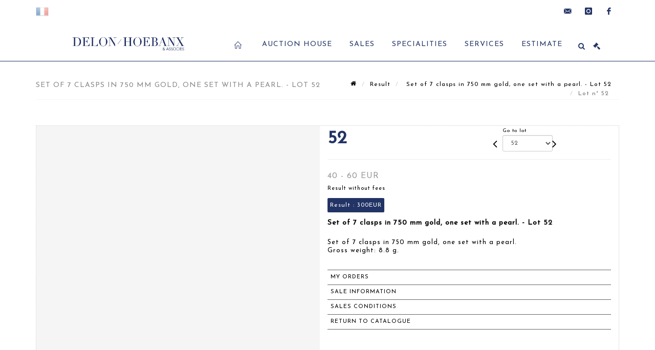

--- FILE ---
content_type: text/html;charset=UTF-8
request_url: https://www.delon-hoebanx.com/en/lot/148212/24247587-set-of-7-clasps-in-750-mm-gold-one-set-with-a-pearl-gross
body_size: 63240
content:
<!doctype html>
<html lang="en" class="no-js">
<head>
    <meta http-equiv="Content-Type" content="text/html; charset=UTF-8">
    <meta http-equiv="X-UA-Compatible" content="IE=edge,chrome=1">
    <title> Set of 7 clasps in 750 mm gold, one set with a pearl. - Lot 52 </title>
    
    
        



    

     
         
         <meta property="og:title" content="Set of 7 clasps in 750 mm gold, one set with a pearl. - Lot 52">
     
    
        <meta name="description" content="Toutes les informations sur le lot Set of 7 clasps in 750 mm gold, one set with... - Lot 52 - Delon - Hoebanx"/>
		<meta property="og:description" content="Toutes les informations sur le lot Set of 7 clasps in 750 mm gold, one set with... - Lot 52 - Delon - Hoebanx">
    
	
		<meta name="keywords" content="">
	




<meta name="language" content="fr">


<!-- HREF LANG -->


	
		<link rel="alternate" hreflang="en"
			  href="https://www.delon-hoebanx.com//en/lot/148212/24247587-set-of-7-clasps-in-750-mm-gold-one-set-with-a-pearl-gross" />

	
		<link rel="canonical" href="https://www.delon-hoebanx.com//lot/148212/24247587-set-of-7-clasps-in-750-mm-gold-one-set-with-a-pearl-gross" />
	
		<link rel="alternate" hreflang="fr"
			  href="https://www.delon-hoebanx.com//lot/148212/24247587-set-of-7-clasps-in-750-mm-gold-one-set-with-a-pearl-gross" />




<meta name="viewport" content="width=device-width, initial-scale=1, maximum-scale=1"/>
<meta name="author" content="Delon - Hoebanx">
<meta name="identifier-url" content="">
<meta name="layout" content="main"/>
<meta property="og:site_name" content="Delon - Hoebanx">
<meta property="og:locale" content="en">
<meta property="og:url" content="https://www.delon-hoebanx.com/en/lot/148212/24247587-set-of-7-clasps-in-750-mm-gold-one-set-with-a-pearl-gross"/>
<meta property="og:image" content="https://medias-static-sitescp.zonesecure.org/sitegenerique/443/logos/logo_web20220725215820.jpg"/>
<link rel="shortcut icon" href="https://medias-static-sitescp.zonesecure.org/sitegenerique/443/logos/favicon20201026155610.ico" type="image/x-icon">
<link rel="icon" href="https://medias-static-sitescp.zonesecure.org/sitegenerique/443/logos/favicon20201026155610.ico" />

<!-- GoogleFonts    ============================================= -->
<link href="https://fonts.googleapis.com/css?family=Josefin+Sans:" rel="stylesheet">
<!-- Stylesheets    ============================================= -->

<link rel="stylesheet" href="/assets/bootstrap-2702cc3efe0973add8272e0853ab03a3.css"/>
<link rel="stylesheet" href="/assets/font-awesome/css/font-awesome.min-84f0e98c247f3592f710ccde278d799c.css"/>
<link rel="stylesheet" href="/assets/style-6f91c0476104ee16f6fea9387a0decc9.css"/>
<link rel="stylesheet" href="/assets/font-icons-2145a7dee7ed7e44ae2f1897272842b8.css"/>
<link rel="stylesheet" href="/assets/icomoon-36189714d365d3d2ad41c87302fc4927.css"/>
<link rel="stylesheet" href="/assets/animate-ca9c031f7663c9e52b815d368f541c0e.css"/>
<link rel="stylesheet" href="/assets/magnific-popup-bd76b2742b05e58017f0fe452a612c2c.css"/>
<link rel="stylesheet" href="/assets/responsive-8fa874eb92fb7932dfb539001ee06bdd.css"/>


<!-- REVOLUTION SLIDER	============================================= -->
<link rel="stylesheet" href="https://cdn.drouot.com/assets?name=revolution_slider/css/layers.css">
<link rel="stylesheet" href="https://cdn.drouot.com/assets?name=revolution_slider/css/settings.css">
<link rel="stylesheet" href="https://cdn.drouot.com/assets?name=revolution_slider/css/navigation.css">


<link rel="stylesheet" href="/assets/jquery_toast/jquery.toast-45c7a0d117e54c9e9a29b32ba06784a8.css"/>
<link rel="stylesheet" href="/assets/cp-088cf35f8f3474c63d77b7860a79b0ee.css"/>
<script type="text/javascript" src="https://cdn.drouot.com/assets?name=cpg/jquery-743584baf8fc09dcd82ba03b2c8d990e.js"></script>

<!--[if lt IE 9]>
    <script src="http://css3-mediaqueries-js.googlecode.com/svn/trunk/css3-mediaqueries.js"></script>
<![endif]-->

<!-- CAROUSEL	============================================= -->
<script type="text/javascript" src="/assets/include/carousel-plugin/owl.carousel.min-58f126a356f7a1eb5ef4de741979f957.js" ></script>

<style type="text/css">
.openseadragon { background-color: #ffffff; border: 1px solid #ffffff; color: #333333; height: 600px; width: 400px; }
/* ******************************** GENERAL OPTIONS ******************************** */
.cpgen-container{
width:100%;margin-left:auto;margin-right:auto;padding-left : 0px ; padding-top : 0px ;padding-right : 0px ; padding-bottom : 0px ;}

/* ******************************** TYPOGRAPHY ******************************** */

    /*  BODY ============== */
    body {color : #000000;text-transform: none;font-family: Josefin Sans, Arial, Helvetica, sans-serif ;/*font-style : ;font-weight : ;*/font-size : 14px;letter-spacing : 1px;}
    body a:link {color : #000000;}
    body a:visited {color : #000000;}
    body a:hover {color : #000000;}

    /*  NAV ============== */
    nav {color : #223365;text-transform: uppercase;font-family: Josefin Sans, Arial, Helvetica, sans-serif ;/*font-style : ;font-weight : ;*/font-size : 14px;letter-spacing : 1px;}
    nav a:link {color : #223365;}
    nav a:visited {color : #223365;}
    nav a:hover {color : #223365;}

    /*  FOOTER ============== */
    footer {color : #000000;text-transform: none;font-family: Josefin Sans, Arial, Helvetica, sans-serif ;/*font-style : ;font-weight : ;*/font-size : 14px;letter-spacing : 1px;}
    footer a:link {color : #000000;}
    footer a:visited {color : #000000;}
    footer a:hover {color : #000000;}

    /*  H1 ============== */
    h1 {color : #223365;text-transform: uppercase;font-family: Josefin Sans, Arial, Helvetica, sans-serif ;/*font-style : ;font-weight : ;*/font-size : 18px;letter-spacing : 1px;}
    h1 a:link {color : #223365;}
    h1 a:visited {color : #223365;}
    h1 a:hover {color : #223365;}

    /*  H2 ============== */
    h2 {color : #071f60;text-transform: capitalize;font-family: Josefin Sans, Arial, Helvetica, sans-serif ;/*font-style : ;font-weight : ;*/font-size : 16px;letter-spacing : 1px;}
    h2 a:link {color : #071f60;}
    h2 a:visited {color : #071f60;}
    h2 a:hover {color : #071f60;}

    /*  H3 ============== */
    h3 {color : #223365;text-transform: capitalize;font-family: Josefin Sans, Arial, Helvetica, sans-serif ;/*font-style : ;font-weight : ;*/font-size : 15px;letter-spacing : 1px;}
    h3 a:link {color : #223365;}
    h3 a:visited {color : #223365;}
    h3 a:hover {color : #555555;}

    /*  H4 ============== */
    h4 {color : #000000;text-transform: none;font-family: Josefin Sans, Arial, Helvetica, sans-serif ;/*font-style : ;font-weight : ;*/font-size : 14px;letter-spacing : 1px;}
    h4 a:link {color : #000000;}
    h4 a:visited {color : #000000;}
    h4 a:hover {color : #000000;}

    /*  H5 ============== */
    h5 {color : #000000;text-transform: none;font-family: Josefin Sans, Arial, Helvetica, sans-serif ;/*font-style : ;font-weight : ;*/font-size : 13px;letter-spacing : 1px;}
    h5 a:link {color : #000000;}
    h5 a:visited {color : #000000;}
    h5 a:hover {color : #000000;}

    /*  H6 ============== */
    h6 {color : #000000;text-transform: none;font-family: Josefin Sans, Arial, Helvetica, sans-serif ;/*font-style : ;font-weight : ;*/font-size : 12px;letter-spacing : 1px;}
    h6 a:link {color : #000000;}
    h6 a:visited {color : #000000;}
    h6 a:hover {color : #000000;}


/* ******************************** LOGO ******************************** */
#cpgenlogo{margin-left : px ;margin-top : px ;margin-right : px ;margin-bottom : px ; float: ;}

/* ******************************** HEADER ******************************** */

.cpgen-header {padding-left : 0px ;padding-top : 0px ;
padding-right : 0px ;padding-bottom : 0px ;margin-left : 0px ;margin-top : 0px ;margin-right : 0px ;margin-bottom : 0px ;background-color : #ffffff ;border-top: 0px solid #ffffff;border-bottom: 1px solid #223365;}


/* ******************************** MENU ******************************** */
#cpgen-menu {background-color : #ffffff;}
#header.sticky-header #primary-menu ul li {padding-left : 0px ;padding-top : 0px ;padding-right : 0px ;padding-bottom : 0px;}
#cpgen-menu li:hover{background:#eeeeee;}
#primary-menu {font-weight: normal !important;background-color : #ffffff;float:left;}
#header.sticky-header:not(.static-sticky) #primary-menu > ul > li > a {line-height:40px;}
#header.sticky-header #header-wrap{height: 40px;background-color : #ffffff;color : #223365 ;}
#header.sticky-header #header-wrap img{max-height:40px;}
#primary-menu , #primary-menu.style-2 {height: 40px;}
#primary-menu.style-2 > div > ul > li > a{height: 40px;}
.device-sm #header.sticky-style-2 #header-wrap, .device-xs #header.sticky-style-2 #header-wrap, .device-xxs #header.sticky-style-2 #header-wrap{background-color : #ffffff;}
#header.sticky-style-2 #header-wrap, #header.sticky-style-3 #header-wrap, #primary-menu.style-2 > div > ul > li > a {height:40px;line-height:40px}
#primary-menu.style-2 ul ul, #primary-menu.style-2 ul li .mega-menu-content{top:40px}

#primary-menu-trigger {background-color:#ffffff !important;}
#primary-menu-trigger .icon-reorder{color:#000000 !important;}
#header.transparent-header.full-header #primary-menu > ul { border-right-color: rgba(0,0,0,0.1); }
#primary-menu ul {list-style: none;	height:40px;	margin: 0;}
#primary-menu > ul {float: left; }
#primary-menu ul li.mega-menu { position: inherit; }
#primary-menu ul li:first-child { margin-left: 0; }
#primary-menu ul li a {padding-left : 16px ;padding-top : 3px ;padding-right : 16px;padding-bottom : 3px ; height: 40px;line-height: 40px;}
#primary-menu ul li .mega-menu-content {background-color: #ffffff;	border-top: 2px solid #ffffff;}
#primary-menu ul ul{background-color: #ffffff; width:250px;display: none;}
#primary-menu ul ul a {	color: #000000 !important;}
#primary-menu ul ul li:hover > a {background-color: #eeeeee !important;color: #000000!important;}
#primary-menu .dropdown hr{color : #000000;}
#primary-menu .container #top-search form input{color: #000000!important;}
#primary-menu .container #top-search form input::placeholder {color:#000000!important;}

/* ******************************** BACKGROUND ******************************** */
body{background-color:#ffffff;background-image: ;background-repeat: ;}


/* ******************************** FOOTER ******************************** */
#footer{padding-left : 0px ;padding-top : 20px ;padding-right : 0px ;padding-bottom : 20px ;margin-left : 0px ;margin-top : 0px ;margin-right : 0px ;margin-bottom : 20px ;border-top: 1px solid #000000;border-bottom: 0px solid #ffffff ;background : #ffffff;color : #000000 ; }
#footer a{#000000 ;}



/* ******************************** SOCIAL ******************************** */
.cpgen-header .cpgen-social {font-size:1000;color:#223365;}
.cpgen-footer .cpgen-social {font-size:10;color:#223365;}

#primary-menu ul li .mega-menu-content  {width: 100% !important; }
</style>
<link rel="stylesheet" href="https://medias-static-sitescp.zonesecure.org/sitegenerique/443/css/cssFile20251003172005.css" type="text/css" />

<script type="text/javascript" src="https://cdn.drouot.com/assets?name=cpg/cookiechoices-abc20e1381d834f5f6bf5378262b9b5c.js"></script>
<script>
    window.dataLayer = window.dataLayer || [];
    function gtag(){dataLayer.push(arguments);}

    gtag('consent', 'default', {
        'ad_storage': 'denied',
        'ad_user_data': 'denied',
        'ad_personalization': 'denied',
        'analytics_storage': 'denied'
    });
</script>

    <!-- Google tag (gtag.js) -->
        <script async src="https://www.googletagmanager.com/gtag/js?id=G-T3R8NSL8B8"></script>
        <script>
            if (!isTrackingActivated()) {
                window['ga-disable-G-T3R8NSL8B8'] = true;
            } else {
                gtag('js', new Date());
                gtag('config', 'G-T3R8NSL8B8');
                updateGtagConsent('granted');
            }
        </script>
    <!-- End Google tag (gtag.js) -->





    
    <script src="https://cdn.jsdelivr.net/npm/vanilla-lazyload@17.1.2/dist/lazyload.min.js"></script>

</head>
<body class="en">



<div class="cpgen-container">
    
    <div class="cpgen-header">
        
            
<!-- Top Bar ============================================= -->
<div id="top-bar">
    <div class="container clearfix">
        <div class="col_half nobottommargin flags">
            <!-- Top Links   ============================================= -->
            <div class="top-links">
            
    

    
        <a href="/lot/148212/24247587-set-of-7-clasps-in-750-mm-gold-one-set-with-a-pearl-gross" class="languefr">
            <img src="/assets/flags/fr-bcf33ecee56e3e2424fa4daf4b1d2011.png" />
        </a>
    


             
            </div>
            <!-- .top-links end -->
        </div>
        <div class="col_half fright  nobottommargin social">
            <!-- Top Social ============================================= -->
            <div id="top-social">
                <ul>
                    
    

    

        
            <li><a href="mailto:contact@delon-hoebanx.com"
                   class="si-email3"><span class="ts-icon"><i class="icon-email3"></i>

                </span><span class="ts-text">contact@delon-hoebanx.com</span></a>
            </li>
    

    

    

    

        

            <li><a target="_blank"
                   href="https://www.instagram.com/delonhoebanx/?hl=fr"
                   class="si-instagram"><span class="ts-icon"><i class="icon-instagram"></i>
                </span><span class="ts-text">instagram</span></a></li>

        
    

    

    

    

        

            <li><a target="_blank"
                   href="https://www.facebook.com/delonhoebanx"
                   class="si-facebook"><span class="ts-icon"><i class="icon-facebook"></i>
                </span><span class="ts-text">facebook</span></a></li>

        
    

    

    


                </ul>
            </div>
            <!-- #top-social end -->
        </div>
    </div>
</div>
<!-- #top-bar end -->
<header id="header"  class="header2">
    <div id="header-wrap">
        <div class="container clearfix">
            <div id="primary-menu-trigger"><i class="icon-reorder"></i></div>
            <!-- Logo ============================================= -->
            <!-- Logo  ============================================= -->
            <div id="logo">
                <a href="/en/home"
                   class="standard-logo"
                   data-dark-logo="https://medias-static-sitescp.zonesecure.org/sitegenerique/443/logos/logo_web20220725215820.jpg">
                    <img style=""
                         src="https://medias-static-sitescp.zonesecure.org/sitegenerique/443/logos/logo_web20220725215820.jpg"
                         alt="Delon - Hoebanx">
                </a>
                <a href="/en/home"
                   class="retina-logo"
                   data-dark-logo="https://medias-static-sitescp.zonesecure.org/sitegenerique/443/logos/logo20220725215820.jpg"><img src="https://medias-static-sitescp.zonesecure.org/sitegenerique/443/logos/logo20220725215820.jpg"></a>
            </div>
            <!-- #logo end -->
            <!-- #logo end -->
            <!-- Primary Navigation ============================================= -->
            <nav id="primary-menu">
    <ul>
        

    <li>
        
            <a href="/en/home" >
                <div>
                    <i class='icon-line2-home'></i>
                </div>
            </a>
        
        
    </li>

    <li>
        
            <a href="#" >
                <div>
                    Auction house
                </div>
            </a>
        
        
            <ul>
                

    <li>
        
            <a href="/en/newsletter" >
                <div>
                    Newsletter
                </div>
            </a>
        
        
    </li>

    <li>
        
            <a href="/en/who-are-we" >
                <div>
                    Contact
                </div>
            </a>
        
        
    </li>

    <li>
        
            <a href="/en/news" >
                <div>
                    News
                </div>
            </a>
        
        
    </li>

            </ul>
        
    </li>

    <li>
        
            <a href="#" >
                <div>
                    Sales
                </div>
            </a>
        
        
            <ul>
                

    <li>
        
            <a href="/en/upcoming-sales" >
                <div>
                    Upcoming sales
                </div>
            </a>
        
        
    </li>

    <li>
        
            <a href="/en/past-sales" >
                <div>
                    Sales results
                </div>
            </a>
        
        
    </li>

    <li>
        
            <a href="/en/search" >
                <div>
                    Search an item
                </div>
            </a>
        
        
    </li>

    <li>
        
            <a href="/en/general-terms" >
                <div>
                    General terms and conditions
                </div>
            </a>
        
        
    </li>

            </ul>
        
    </li>

    <li>
        
            <a href="/en/specialities" >
                <div>
                    Specialities
                </div>
            </a>
        
        
    </li>

    <li>
        
            <a href="#" >
                <div>
                    Services
                </div>
            </a>
        
        
            <ul>
                

    <li>
        
            <a href="/en/sell-buy" >
                <div>
                    Sell / Buy
                </div>
            </a>
        
        
    </li>

    <li>
        
            <a href="/en/inventory" >
                <div>
                    Inventories
                </div>
            </a>
        
        
    </li>

    <li>
        
            <a href="/en/online-valuation" >
                <div>
                    Valuations
                </div>
            </a>
        
        
    </li>

    <li>
        
            <a href="/en/restorations" >
                <div>
                    Restoration of art objects
                </div>
            </a>
        
        
    </li>

    <li>
        
            <a href="/en/online-payment" >
                <div>
                    Online payment
                </div>
            </a>
        
        
    </li>

    <li>
        
            <a href="/en/online-deposit" >
                <div>
                    Online deposit
                </div>
            </a>
        
        
    </li>

            </ul>
        
    </li>

    <li>
        
            <a href="/en/online-valuation" >
                <div>
                    Estimate
                </div>
            </a>
        
        
    </li>

    </ul>
    
        
<div id="top-cart">
    <a href="#" id="top-cart-trigger">
        <i class="icon-legal"></i>
    </a>
    <div class="top-cart-content" id="top-cart-content">
        <div class="top-cart-title">
            <p>Absentee bids </p>
        </div>
        <div class="top-cart-items" id="top-cart-items">
            <template id="cart-item-list">
                <div class="top-cart-item clearfix">
                    <div class="top-cart-item-desc">
                        <a href="/null/null"></a>
                        <span class="top-cart-item-price"></span>
                        <span class="top-cart-item-price"></span>
                    </div>
                </div>
            </template>
        </div>
    </div>
</div><!-- #top-cart end -->

<script type="text/javascript">
    function getQueryVariable(variable) {
        let query = window.location.search.substring(1);
        let vars = query.split('&');
        for (let i = 0; i < vars.length; i++) {
            let pair = vars[i].split("=");
            if (pair[0] === variable) {return pair[1];}
        }
        return false;
    }
    $(document).ready(function() {
        panierSize = 0;
        if (window.localStorage.getItem("panier") !== null && window.localStorage.getItem("panier") !== '') {
            panier = getPanier();
            panierSize = Object.keys(panier.lots).length;
        }
        if (window.location.search.indexOf("okLots") !== -1) {
            let lotIds = getQueryVariable("okLots").split(",");
            for (let i in lotIds) {
                deleteOrdre(lotIds[i]);
            }
            panierSize = Object.keys(panier.lots).length;
        }
        if (panierSize > 0) {
            $.toast({
                icon: 'info',
                text : "<p class=''>Don't forget to definitively validate your absentee bids in your <a href='/ordre'>cart</a>.</p>",
                allowToastClose: true,
                showHideTransition : 'slide',  // It can be plain, fade or slide
                hideAfter : false,             // `false` to make it sticky or time in miliseconds to hide after
                stack : 2,                     // `false` to show one stack at a time count showing the number of toasts that can be shown at once
                textAlign : 'left',            // Alignment of text i.e. left, right, center
                position : 'top-right'       // bottom-left or bottom-right or bottom-center or top-left or top-right or top-center or mid-center or an object representing the left, right, top, bottom values to position the toast on page
            })
            Object.keys(panier.lots).forEach(function (lotId) {
                let t = document.querySelector('#cart-item-list');
                let a = t.content.querySelectorAll("a");
                a[0].textContent = "lot n° "+panier.lots[lotId].n;
                let s = t.content.querySelectorAll("span");
                s[0].textContent = panier.lots[lotId].d;
                if (panier.lots[lotId].m === -1) {
                    s[1].textContent = 'Phone bid';
                } else {
                    s[1].textContent = panier.lots[lotId].m + ' ' + panier.lots[lotId].c;
                }

                let x = document.getElementById("top-cart-items");
                let clone = document.importNode(t.content, true);
                x.appendChild(clone)
            })

            let panierSizeSpan = document.createElement("span");
            panierSizeSpan.textContent = window.panierSize.toString();
            document.getElementById("top-cart-trigger").appendChild(panierSizeSpan);

            let btnPanier = document.createElement("a");
            btnPanier.rel = "nofollow";
            btnPanier.className = "button button-3d button-small nomargin fright";
            btnPanier.textContent = 'Send absentee bid';
            btnPanier.href = '/null/null';
            let btnPanierDiv = document.createElement("div");
            btnPanierDiv.className = "top-cart-action clearfix";
            btnPanierDiv.appendChild(btnPanier);

            document.getElementById("top-cart-content").appendChild(btnPanierDiv);
        } else {
            let panierList = document.createElement("p");
            panierList.textContent = "Your absentee bids list is empty, browse the catalogs to add lots to your list.";
            document.getElementById("top-cart-items").appendChild(panierList);
        }

    });
</script>

        <div id="top-search">
            <a href="#" id="top-search-trigger"><i class="icon-search3"></i><i class="icon-line-cross"></i></a>
            <form action="/en/search" method="get">
                <input type="text" name="query" class="form-control" value="" placeholder="Search an item, an artist">
                <input type="submit" class="loupe" id="AccueilBtChercher"  value="">
            </form>
        </div>
    
</nav>
        </div>
        <!-- #primary-menu end -->
    </div>
</header>

        
    </div>

    <div class="container">
        
        
            <div class="clear"></div>

<div class="basic layoutsPage">
    <div class="layoutsExemple col-md-12">
        
<section id="page-title" class="page-title-mini page-title-nobg">
    <div class="clearfix">
        <h1>
            Set of 7 clasps in 750 mm gold, one set with a pearl. - Lot 52
        </h1>
        <ol class="breadcrumb">
            <li><a href='/'>
                <icon class='icon-home2'></icon>
            </a></li>
            <li><a href='/ventes-passees'>Result</a>
            </li>
            <li><a href="/en/catalog/148212-bullion-gold-coins-jewelry-antique-and-modern-paintings">
                Set of 7 clasps in 750 mm gold, one set with a pearl. - Lot 52
            </a></li>
            <li class="active">Lot n° 52&nbsp;</li>
        </ol>
    </div>
</section>
<section id="content">
    <div class="detailLot content-wrap Vente148212 Etude1443 Etude2">
            <div class="single-product">
                <div class="product">
                    <div class="col-xs-12 col-md-6 product-img noPaddingLeft">
                        
                            
<script type="text/javascript" src="https://cdn.drouot.com/assets?name=openseadragon/openseadragon.min.js"></script>
<div class="col-xs-12 padding0">
    <div id="zoomImage" class="openseadragon">
        <div id="toolbarDiv"></div>
        
        <script type="text/javascript">
            var viewer = OpenSeadragon({
                        id:            "zoomImage",
                        prefixUrl:     "https://cdn.drouot.com/assets?name=openseadragon/images/",
                        showNavigator:  true,
                        toolbar:       "toolbarDiv",
                        nextButton:     "next",
                        previousButton: "previous",
                        autoHideControls: false,
                        maxZoomPixelRatio: 3,
                        minZoomPixelRatio: 0.5,
                        navigatorSizeRatio: 0.12,
                        controlsFadeDelay: 0,
                        controlsFadeLength: 500,
                        showReferenceStrip: false,
                        animationTime: 0.8,
                        imageSmoothingEnabled: true,
                    });
                    $(document).ready(function() {
//                        setTimeout( function(){
//                                   innerHTML2 = $(".intercom-launcher-discovery-frame").contents().find("html").html();
//                                   innerHTML = $('.intercom-launcher-frame').contents().find("html").html();
//                                   innerHTML3 = $("#intercom-frame").contents().find("html").html();
//                               }, 3000);
                        var tiles = [
                            
                            {
                                tileSource : {
                                    type: 'image',
                                    url:  'https://cdn.drouot.com/d/image/lot?size=fullHD&path=443/148212/2c125f18302ee6023ee55489c35e9e29',
                                    crossOriginPolicy: 'Anonymous',
                                    ajaxWithCredentials: false,
                                },
                            },
                            
                        ];
                        var tile = 0;
                        var length = tiles.length - 2;
                        viewer.addTiledImage(tiles[0]); //init sur la première image
                        $(".thumbPreview").click(function() { //quand on clique ça change l'image
                            tile = parseInt($(this).data("thumb-index"));
                            viewer.close();
                            viewer.addTiledImage(tiles[parseInt($(this).data("thumb-index"))]);
                        });
                        var container = $('div.image-container');
                        $("#next").click(function() {
                            if (tile <= length) {
                                tile++;
                            } else {
                                tile = 0;
                            }
                            viewer.close();
                            viewer.addTiledImage(tiles[tile]);
                            scrollTo=$("#thumbImage-"+tile);
                            container.animate({
                                scrollTop: scrollTo.offset().top - container.offset().top + container.scrollTop()
                            })
                        });
                        $("#previous").click(function() {
                            if (tile === 0) {
                                tile = length + 1;
                            } else {
                                tile--;
                            }
                            viewer.close();
                            viewer.addTiledImage(tiles[tile]);
                            scrollTo=$("#thumbImage-"+tile);
                            container.animate({
                                scrollTop: scrollTo.offset().top - container.offset().top + container.scrollTop()
                            })
                        });
        });

    </script>
        <noscript>
            
                
                <img src="https://cdn.drouot.com/d/image/lot?size=phare&path=443/148212/2c125f18302ee6023ee55489c35e9e29" alt="Set of 7 clasps in 750 mm gold, one set with a pearl.
Gross weight: 8.8 g."/>
            
        </noscript>
    </div>
</div>

<div class="clear"></div>
<div class="col-xs-12 noPaddingLeft thumbBlocmaster">
    
</div>
                        
                    </div>

                    <div class="col-xs-12 col-md-6 product-desc">
                        <div class="fiche_numero_lot">
                            <span class="fiche_lot_label">Lot</span> <span class="fiche_lot_labelnum">n°</span> <span class="fiche_lot_num">52</span>
                        </div>
                        <div class="col-md-5 padding0 floatRight">
                            
<div class="lot_navigation">
    <div class="lot_prec_suiv">
        <span class="lot_precedent col-xs-1 padding0" onclick="javascript:jQuery('#preview-form').submit()">
            
                <form id="preview-form" method="post" action="/action/goToLot?id=24247586" style="display: inline-block;margin-top: 7px;">
                    <input type="hidden" name="cpId" value="443"/>
                    <input type="hidden" name="venteId" value="148212"/>
                    <input type="hidden" name="newLang" value="en"/>
                    <i class="icon-angle-left" style="font-size:24px;cursor:pointer;"></i>
                </form>
            
        </span>
        <span class="lot_combo col-xs-6 col-md-5 padding0 alignCenter">
            <span class="info_cache font10 alignCenter">Go to lot</span>
            <form id="combo-form" class="form-group"
                  action="/action/goToLot"
                  method="post"
                  style="display: inline-block;">
                <input type="hidden" name="cpId" value="443"/>
                <input type="hidden" name="venteId" value="148212"/>
                <input type="hidden" name="newLang" value="en"/>
                <select id="combo-num" class="form-control" name="id" style="height:32px; width:auto; font-size: 12px; min-width:75px; " onchange="this.form.submit()" >
<option value="24394904" >0-0 TEST</option>
<option value="24247536" >1</option>
<option value="24247537" >2</option>
<option value="24247538" >3</option>
<option value="24247539" >4</option>
<option value="24247540" >5</option>
<option value="24247541" >6</option>
<option value="24247542" >7</option>
<option value="24247543" >8</option>
<option value="24247544" >9</option>
<option value="24247545" >10</option>
<option value="24247546" >11</option>
<option value="24247547" >12</option>
<option value="24247548" >13</option>
<option value="24247549" >14</option>
<option value="24247550" >15</option>
<option value="24247551" >16</option>
<option value="24247552" >17</option>
<option value="24247553" >18</option>
<option value="24247554" >19</option>
<option value="24247555" >20</option>
<option value="24247556" >21</option>
<option value="24247557" >22</option>
<option value="24247558" >23</option>
<option value="24247559" >24</option>
<option value="24247560" >25</option>
<option value="24247561" >26</option>
<option value="24247562" >27</option>
<option value="24247563" >28</option>
<option value="24247564" >29</option>
<option value="24247565" >30</option>
<option value="24247566" >31</option>
<option value="24247567" >32</option>
<option value="24247568" >33</option>
<option value="24247569" >34</option>
<option value="24247570" >35</option>
<option value="24247571" >36</option>
<option value="24247572" >37</option>
<option value="24247573" >38</option>
<option value="24247574" >39</option>
<option value="24247575" >40</option>
<option value="24247576" >41</option>
<option value="24247577" >42</option>
<option value="24247578" >43</option>
<option value="24247579" >44</option>
<option value="24247580" >45</option>
<option value="24247581" >46</option>
<option value="24247582" >47</option>
<option value="24247583" >48</option>
<option value="24247584" >49</option>
<option value="24247585" >50</option>
<option value="24247586" >51</option>
<option value="24247587" selected="selected" >52</option>
<option value="24247588" >53</option>
<option value="24247589" >54</option>
<option value="24247590" >55</option>
<option value="24247591" >56</option>
<option value="24247592" >57</option>
<option value="24247593" >58</option>
<option value="24247594" >59</option>
<option value="24247595" >60</option>
<option value="24247596" >61</option>
<option value="24247597" >62</option>
<option value="24247598" >63</option>
<option value="24247599" >64</option>
<option value="24247600" >65</option>
<option value="24247601" >66</option>
<option value="24247602" >67</option>
<option value="24247603" >68</option>
<option value="24247604" >69</option>
<option value="24247620" >85</option>
<option value="24247621" >86</option>
<option value="24247622" >87</option>
<option value="24247625" >90</option>
<option value="24247626" >91</option>
<option value="24247627" >92</option>
<option value="24247628" >93</option>
<option value="24247629" >94</option>
<option value="24247630" >95</option>
<option value="24247632" >97</option>
<option value="24247633" >98</option>
<option value="24247634" >99</option>
<option value="24247635" >100</option>
<option value="24247636" >101</option>
<option value="24247637" >102</option>
<option value="24247638" >103</option>
<option value="24247639" >104</option>
<option value="24247640" >105</option>
<option value="24247641" >106</option>
<option value="24247643" >107-5</option>
<option value="24247642" >107</option>
<option value="24247644" >108</option>
<option value="24256918" >109</option>
<option value="24247646" >110</option>
<option value="24247647" >111</option>
<option value="24247648" >112</option>
<option value="24247649" >113</option>
<option value="24247650" >114</option>
<option value="24247652" >115-5</option>
<option value="24247651" >115</option>
<option value="24247653" >116</option>
<option value="24247654" >117</option>
<option value="24247655" >118</option>
<option value="24247656" >119</option>
<option value="24247657" >120</option>
<option value="24247658" >121</option>
<option value="24247659" >122</option>
<option value="24247660" >123</option>
<option value="24247661" >124</option>
<option value="24304850" >125-5</option>
<option value="24247662" >125</option>
<option value="24247663" >126</option>
<option value="24247664" >127</option>
<option value="24247666" >128</option>
<option value="24247667" >129</option>
<option value="24247668" >130</option>
<option value="24247669" >131</option>
<option value="24247670" >132</option>
<option value="24247671" >133</option>
<option value="24247672" >134</option>
<option value="24247673" >135</option>
<option value="24247674" >136</option>
<option value="24247675" >137</option>
<option value="24247676" >138</option>
<option value="24247677" >139</option>
<option value="24247678" >140</option>
<option value="24247679" >141</option>
<option value="24247680" >142</option>
<option value="24247681" >143</option>
<option value="24247682" >144</option>
<option value="24247683" >145</option>
<option value="24247684" >146</option>
<option value="24247686" >147-5</option>
<option value="24247685" >147</option>
<option value="24247687" >148</option>
<option value="24247688" >149</option>
<option value="24247689" >150</option>
<option value="24247690" >151</option>
<option value="24247691" >152</option>
<option value="24247692" >153</option>
<option value="24247693" >154</option>
<option value="24247694" >155</option>
<option value="24247695" >156</option>
<option value="24247696" >157</option>
<option value="24247697" >158</option>
<option value="24247698" >159</option>
<option value="24247699" >160</option>
<option value="24247700" >161</option>
<option value="24247701" >162</option>
<option value="24247702" >163</option>
<option value="24247703" >164</option>
<option value="24247704" >165</option>
<option value="24247705" >166</option>
<option value="24247706" >167</option>
<option value="24247707" >168</option>
<option value="24247708" >169</option>
<option value="24247709" >170</option>
<option value="24247710" >171</option>
<option value="24247711" >172</option>
<option value="24247712" >173</option>
<option value="24247714" >175</option>
<option value="24247715" >176</option>
<option value="24247716" >177</option>
<option value="24247717" >178</option>
<option value="24247718" >179</option>
<option value="24247719" >180</option>
<option value="24247720" >181</option>
<option value="24247721" >182</option>
<option value="24247722" >183</option>
<option value="24247723" >184</option>
<option value="24247724" >185</option>
<option value="24247725" >186</option>
<option value="24247726" >187</option>
<option value="24247727" >188</option>
<option value="24247728" >189</option>
<option value="24247729" >190</option>
<option value="24247730" >191</option>
<option value="24247731" >192</option>
<option value="24247733" >194</option>
<option value="24247734" >195</option>
<option value="24247735" >196</option>
<option value="24247736" >197</option>
<option value="24247737" >198</option>
<option value="24247738" >199</option>
<option value="24247739" >200</option>
<option value="24247740" >201</option>
<option value="24247741" >202</option>
<option value="24247742" >203</option>
<option value="24247743" >204</option>
<option value="24247744" >205</option>
<option value="24247745" >206</option>
<option value="24247746" >207</option>
<option value="24247747" >208</option>
<option value="24247748" >209</option>
<option value="24247749" >210</option>
<option value="24247751" >212</option>
<option value="24247752" >213</option>
<option value="24247753" >214</option>
<option value="24247754" >215</option>
<option value="24247755" >216</option>
<option value="24247756" >217</option>
<option value="24247757" >218</option>
<option value="24247758" >219</option>
<option value="24247759" >220</option>
<option value="24247760" >221</option>
<option value="24247761" >222</option>
<option value="24247762" >223</option>
<option value="24247763" >224</option>
<option value="24247764" >225</option>
<option value="24389832" >226-Bis</option>
<option value="24247765" >226</option>
<option value="24247766" >227</option>
<option value="24247767" >228</option>
<option value="24247768" >229</option>
<option value="24247769" >230</option>
<option value="24247770" >231</option>
<option value="24247771" >232</option>
<option value="24247772" >233</option>
<option value="24247773" >234</option>
<option value="24247774" >235</option>
<option value="24247775" >236</option>
<option value="24247776" >237</option>
<option value="24247777" >238</option>
<option value="24247778" >239</option>
<option value="24247779" >240</option>
<option value="24247780" >241</option>
<option value="24247781" >242</option>
<option value="24247782" >243</option>
<option value="24247783" >244</option>
<option value="24247784" >245</option>
<option value="24247785" >246</option>
<option value="24247786" >247</option>
<option value="24247787" >248</option>
<option value="24247788" >249</option>
<option value="24247789" >250</option>
<option value="24247790" >251</option>
<option value="24247791" >252</option>
<option value="24247792" >253</option>
<option value="24247793" >254</option>
<option value="24247794" >255</option>
<option value="24247795" >256</option>
<option value="24247796" >257</option>
<option value="24247797" >258</option>
<option value="24247798" >259</option>
<option value="24247800" >260-5</option>
<option value="24247799" >260</option>
<option value="24247801" >261</option>
<option value="24247803" >262</option>
<option value="24247804" >263</option>
<option value="24247805" >264</option>
<option value="24247806" >265</option>
<option value="24247807" >266</option>
<option value="24247808" >267</option>
<option value="24247809" >268</option>
<option value="24247810" >269</option>
<option value="24247811" >270</option>
<option value="24247812" >271</option>
<option value="24247813" >272</option>
<option value="24247814" >273</option>
<option value="24247815" >274</option>
<option value="24247816" >275</option>
<option value="24247817" >276</option>
<option value="24247818" >277</option>
<option value="24247819" >278</option>
<option value="24247820" >279</option>
<option value="24247821" >280</option>
<option value="24247822" >281</option>
<option value="24247823" >282</option>
<option value="24247824" >283</option>
<option value="24247825" >284</option>
<option value="24247826" >285</option>
<option value="24247827" >286</option>
<option value="24247828" >287</option>
<option value="24247829" >288</option>
<option value="24247830" >289</option>
<option value="24247831" >290</option>
<option value="24247832" >291</option>
<option value="24247833" >292</option>
<option value="24247834" >293</option>
<option value="24247835" >294</option>
<option value="24247836" >295</option>
<option value="24247837" >296</option>
<option value="24247838" >297</option>
<option value="24247839" >298</option>
<option value="24247840" >299</option>
<option value="24247841" >300</option>
<option value="24247842" >301</option>
<option value="24247843" >302</option>
<option value="24247844" >303</option>
<option value="24247845" >304</option>
<option value="24247846" >305</option>
<option value="24247847" >306</option>
<option value="24247848" >307</option>
<option value="24247849" >308</option>
<option value="24247850" >309</option>
<option value="24247851" >310</option>
<option value="24247852" >311</option>
<option value="24247853" >312</option>
<option value="24247854" >313</option>
<option value="24247855" >314</option>
<option value="24247856" >315</option>
<option value="24247857" >316</option>
<option value="24247858" >317</option>
<option value="24247859" >318</option>
<option value="24247860" >319</option>
<option value="24247861" >320</option>
<option value="24247862" >321</option>
<option value="24247863" >322</option>
<option value="24247864" >323</option>
<option value="24247865" >324</option>
<option value="24247866" >325</option>
<option value="24247867" >326</option>
<option value="24247868" >327</option>
<option value="24247870" >329</option>
<option value="24247871" >330</option>
<option value="24247872" >331</option>
<option value="24247873" >332</option>
<option value="24247874" >333</option>
<option value="24247875" >334</option>
<option value="24247876" >335</option>
<option value="24247877" >336</option>
<option value="24247878" >337</option>
<option value="24247879" >338</option>
<option value="24247880" >339</option>
<option value="24247881" >340</option>
<option value="24247882" >341</option>
<option value="24247883" >342</option>
<option value="24247884" >343</option>
<option value="24247885" >344</option>
<option value="24247886" >345</option>
<option value="24247887" >346</option>
<option value="24247888" >347</option>
<option value="24247889" >348</option>
<option value="24247890" >349</option>
<option value="24247891" >350</option>
<option value="24247892" >351</option>
<option value="24247893" >352</option>
<option value="24247894" >353</option>
<option value="24247895" >354</option>
<option value="24247896" >355</option>
<option value="24247897" >356</option>
<option value="24247898" >357</option>
<option value="24247899" >358</option>
<option value="24247900" >359</option>
<option value="24247901" >360</option>
<option value="24247902" >361</option>
</select>

            </form>
        </span>
        <span class="lot_suivant col-xs-1 noPaddingRight noPaddingLeft" onclick="javascript:jQuery('#next-form').submit()">
            
                <form id="next-form" method="post" action="/action/goToLot?id=24247588" style="display: inline-block; margin-top: 7px;">
                    <i class="icon-angle-right" style="font-size:24px;cursor: pointer;"></i>
                    <input type="hidden" name="cpId" value="443"/>
                    <input type="hidden" name="venteId" value="148212"/>
                    <input type="hidden" name="newLang" value="en"/>
                </form>
            
        </span>
    </div>
</div>
                        </div>

                        <div class="line"></div>
                        
                            <div class="estimLabelAff4">Estimation :</div>
                            <div class="estimAff4">
                                
                                    40 - 60
                                
                                EUR
                            </div>
                        

                        
                            
                                <div class="explicationResultats">
                                    Result without fees
                                </div>
                            
                            <div class="fiche_lot_resultat">
                                Result
                                : <nobr>300EUR</nobr></div>
                        
                        <div class="fiche_ordre_achat">
                            
                        </div>
                        

                        <div class="fiche_titre_lot">
                            Set of 7 clasps in 750 mm gold, one set with a pearl. - Lot 52
                        </div>

                        <div class="fiche_lot_description" id="lotDesc-24247587">Set of 7 clasps in 750 mm gold, one set with a pearl.
Gross weight: 8.8 g.</div>
                        
                        <div id="description-modal" class="modal fade bs-example-modal-lg" tabindex="-1" role="dialog" aria-labelledby="description-modal">
    <div class="modal-dialog modal-lg" role="document">
        <div class="modal-content">
            <div class="modal-header">
                <button type="button" class="close" data-dismiss="modal" aria-hidden="true">&times;</button>
                <h4 class="modal-title">
                    Sale information - BULLION, GOLD COINS, JEWELRY, ANTIQUE AND MODERN PAINTINGS, PERIOD AND DESIGNER FURNITURE, OBJETS D'ART
                </h4>
            </div>

            <div class="modal-body">
                <div class="te">
                    <p>Exhibition day: </p><p>Wednesday, February 14, 2024 from 11:00 am to 6:00 pm, Room 16.</p><p><br/></p><p>Sales day: Thursday, February 15, 2024, Room 16</p><p>First 50 lots from 11:15am to 12:00pm. </p><p>Sale continues at 1:30 pm until 6:00 pm for the remaining lots. </p>
                </div>
            </div>

            <div class="modal-footer">
                <button type="button" class="btn btn-default" data-dismiss="modal">
                    Close
                </button>
            </div>
        </div>
    </div>
</div>
                        <div id="conditions-modal" class="modal fade bs-example-modal-lg" tabindex="-1" role="dialog" aria-labelledby="conditions-modal">
    <div class="modal-dialog modal-lg" role="document">
        <div class="modal-content">
            <div class="modal-header">
                <button type="button" class="close" data-dismiss="modal" aria-hidden="true">&times;</button>
                <h4 class="modal-title">
                    Sales conditions - BULLION, GOLD COINS, JEWELRY, ANTIQUE AND MODERN PAINTINGS, PERIOD AND DESIGNER FURNITURE, OBJETS D'ART
                </h4>
            </div>

            <div class="modal-body">
                <div class="te">
                    <p><br></p>
                </div>
            </div>

            <div class="modal-footer">
                <button type="button" class="btn btn-default" data-dismiss="modal">
                    Close
                </button>
            </div>
        </div>
    </div>
</div>
                        <a href="/en/order"
                           class="mes_orders lien_droite">
                            <div class="droite_catalogue ordre">
                                My orders
                                </div>
                        </a> <a data-toggle="modal"
                                data-target="#description-modal"
                                class="droite_catalogue informations">
                        <div class="catalogue_informations"><span class="catalogue_informations_picto"></span>
                            Sale information
                        </div>
                    </a> <a data-toggle="modal"
                            data-target="#conditions-modal"
                            class="droite_catalogue cgv">
                        <div class="catalogue_cgv"><span class="catalogue_cgv_picto"></span>
                            Sales conditions
                        </div>
                    </a>
                        <a class="droite_catalogue retour_catalogue"
                            href="/en/catalog/148212-bullion-gold-coins-jewelry-antique-and-modern-paintings#lot52"><span class="catalogue_retour_picto"></span>
                        Return to catalogue
                    </a>

                        
                        <div class="si-share noborder clearfix fright">
                            <div>
                                <a target="_blank"
                                   href="https://www.facebook.com/sharer/sharer.php?u=https://www.delon-hoebanx.com/en/lot/148212/24247587-set-of-7-clasps-in-750-mm-gold-one-set-with-a-pearl-gross"
                                   class="social-icon si-borderless si-facebook"><i class="icon-facebook"></i> <i class="icon-facebook"></i>
                                </a>
                                <a target="_blank"
                                    href="https://twitter.com/intent/tweet?url=https://www.delon-hoebanx.com/en/lot/148212/24247587-set-of-7-clasps-in-750-mm-gold-one-set-with-a-pearl-gross&amp;text=Set of 7 clasps in 750 mm gold, one set with a pear+&amp;via=Delon - Hoebanx"
                                    class="social-icon si-borderless si-twitter"><i class="icon-twitter"></i> <i class="icon-twitter"></i>
                            </a></div>
                        </div>

                        <div class="clear"></div>
                    </div>
                    <!-- end .single-project -->
                    <div class="clear"></div>
                </div>
            </div>
    </div>
</section>
    </div>
</div>

<div class="clear"></div>

        
    </div>

    
        <div id="gotoTop"
             class="icon-angle-up"
             style="display: none;"></div>

        <div class="cpgen-footer">
            
            <footer id="footer" class="Footer3 dark">
	<div id="copyrights">
		<div class="container clearfix">
			<div class="footerNiveau1">
				<div class="col-md-3"><a class="footer_drouot_gauche" href="https://www.drouot.com" target="_blank"><img alt="" src="https://www.delon-hoebanx.com/uploads/Image/etude/logodrouot.png" /></a></div>
				<div class="col-md-6"><div style="text-align: center;"><strong>DELON - HOEBANX</strong><br />10 bis rue Descombes<br />75017 Paris<br />Tél. : <a href="tel:+33147641780">+33 (0)1 47 64 17 80</a><br />Email : <a href="mailto:info@delon-hoebanx.com">info@delon-hoebanx.com</a><br /><br /> </div></div>
				<div class="col-md-3 col_last"><a class="footer_drouot_droit" href="https://www.drouot.com" target="_blank"><img alt="" src="https://www.delon-hoebanx.com/uploads/Image/etude/logodrouot.png" /></a></div>
			</div>
			<div class="footerNiveau2 col-md-12"><div class="col_full nobottommargin center footer_bas"><a href="/en/terms-services" target="_self">GTU</a> <span class="footer-separator">|</span> <a href="/en/privacy-policy" target="_self">Confidentiality</a> <span class="footer-separator">|</span> <a href="/en/legal-notice" target="_self">Legal notice</a> <span class="footer-separator">|</span> <a href="/en/newsletter" target="_self">Subscribe to Newsletter</a> <span class="footer-separator">|</span> <a href="/en/search" target="_self">Create an alert</a></div>
<div class="col_full center footer_partner"><a class="bouton-drouot" href="https://drouot.com/website-creation-service" target="_blank">Created by our partner </a></div>
				<div class="floatRight">
    


    
        
            <a target="_blank"
               href="mailto:contact@delon-hoebanx.com"
               class="social-icon si-small si-borderless nobottommargin si-email3"><i class="icon-email3"></i> <i class="icon-icon-email3"></i>
            </a>


    


    


    
        

            <a target="_blank"
               href="https://www.instagram.com/delonhoebanx/?hl=fr"
               class="social-icon si-small si-borderless nobottommargin  si-instagram">
                <i class="icon-instagram"></i><i class="icon-instagram"></i>
            </a>
        


    


    


    
        

            <a target="_blank"
               href="https://www.facebook.com/delonhoebanx"
               class="social-icon si-small si-borderless nobottommargin  si-facebook">
                <i class="icon-facebook"></i><i class="icon-facebook"></i>
            </a>
        


    


    


</div>
			</div>
		</div>
	</div>
</footer>

        </div>
    


    
    <script language="javascript"
            type="text/javascript">
        function validatePaiement() {
            var msg = "";
            var exprMail = /^[\w\-\.\+]+\@[a-zA-Z0-9\.\-]+\.[a-zA-z0-9]{2,5}$/;
            var exprMontant = /^\d+[.,]?\d*$/;
            var exprTel = /^[0-9+ -.]+$/;
            var exprAlphanumeric = /^(?=.*[0-9a-zA-Z])([a-zA-Z0-9\-\s]+)$/;


            with (document.form1) {

                if (typeof ref !== 'undefined') {
                    if (ref.value == "") {
                        msg += "Le Numéro de bordereau est obligatoire\n";
                    }

                    if (ref.value.search(exprAlphanumeric)) {
                        msg += "Le numéro de bordereau doit être de type alphanumérique\n";
                    }
                }
                if (nom.value == "") msg += "Le champ Nom Prénom / Dénomination est obligatoire\n";
                if (mail.value === "") {
                    msg += "Le champs Mail est obligatoire \n"
                } else if (mail.value.search(exprMail) == -1) {
                      msg += "Mail invalide\n";
                }
                if (montant.value == "") {
                    msg += "Le champ Montant est obligatoire\n";
                } else {
                    if (montant.value.search(exprMontant) == -1) msg += "Montant invalide\n";
                }
            }
            if (msg.length > 0) {
                alert(msg);
            } else {
                //envoi du formulaire
                //alert("le formulaire va etre envoyé");
                document.form1.submit();
            }
        }
    </script>

    
    <script language="javascript"
            type="text/javascript">
        function validateJudicialForm() {
            var msg = "";
            var exprMontant = /^\d+[.,]?\d*$/;
            var exprTel = /^[0-9+ -.]+$/;
            var exprAlphanumeric = /^(?=.*[0-9])(?=.*[a-zA-Z])([a-zA-Z0-9]+)$/

            with (document.form1) {
                if (typeof ref !== 'undefined') {
                    if (ref.value == "") {
                        msg += "Le Numéro de dossier est obligatoire\n";
                    } else if (ref.value.search(exprAlphanumeric)) {
                    		msg += "Le Numéro de dossier doit être de type alphanumérique\n";
                    }
                }
                if (nom.value == "") msg += "Le champ Nom Prénom / Dénomination est obligatoire\n";
                if (mail.value === "") {
                    msg += "Le champs Mail est obligatoire \n"
                }
                if(tel.value === "") {
                    msg += "Le champs Téléphone est obligatoire\n"
                } else if (tel.value.search(exprTel)) {
                    msg += "Le champs Téléphone doit être de type alphanumérique\n";
                }
                if (montant.value == "") {
                    msg += "Le champ Montant est obligatoire\n";
                } else if (montant.value.search(exprMontant) == -1) {
                    msg += "Montant invalide\n";
                }
                if (affaire.value == "") {
                    msg += "Le champ Affaire est obligatoire\n";
                }
            }
            if (msg.length > 0) {
                alert(msg);
            } else {
                //envoi du formulaire
                //alert("le formulaire va etre envoyé");
                document.form1.submit();
            }
        }
    </script>
</div>




<div id="rgpd-popup" class="col-md-8 rgpd-popup hidden">
    <div class="col-md-9 rgpd-border-tlb">
        <a id="rgpd-continue-without-accepting" onclick="rgpdRefuseAll()"> Continue without accepting > </a>
        <h3 class="bold">We respect your privacy: </h3>
        <p style="margin-bottom: 2%">With your consent, we would like to use cookies placed by us on this site. Some of these cookies are strictly necessary for the smooth running of the site. Others are used to:</p>
        <ul>
            <li>
                <p>Personalize your browsing experience by remembering your choices and improving your user experience,</p>
            </li>
            <li>
                <p>Track the number of our visitors and understand how you access our site,</p>
            </li>
            <li>
                <p>Offer content and ads tailored to your interests.</p>
            </li>
        </ul>
        <p style="margin-top: 2%">Your consent to the installation of non-strictly necessary cookies is free and can be withdrawn or given at any time.</p>
    </div>

    <div class="col-md-12 rgpd-buttons">
        <button class="col-md-12 btn rgpd" style="background-color: white !important; color: #70c99e !important; width: 20%" onclick="showCustomConsent();"><strong>Customise my choices</strong></button>
        <button class="col-md-12 btn rgpd" style="width: 20%" onclick="rgpdAcceptAll();"><strong>Accept all</strong></button>
    </div>
</div>

<div id="rgpd-custom-popup" class="col-md-8 rgpd-popup hidden">
    <div class="rgpd-border-tlb rgpd-border-r">
        <div class="rgpd-header">
            <button class="col-md-3 btn rgpd-custom" style="width: 15%;" onclick="rgpdAcceptAll();"><strong>Accept all</strong></button>
            <br/>
            <h3 class="bold">Cookie management:</h3>
            <p>
                By allowing these cookies, you agree to the deposit, reading and use of tracking technologies necessary for their proper functioning.<br/>
                <a class="rgpd-link" href="/en/privacy-policy">Read more about our privacy policy.</a>
            </p>
        </div>
        <ul style="list-style-type: none;">
            <li>
                <input id="rgpd-switch-optional" type="checkbox"/>
                <label for="rgpd-switch-optional">
                    <span class="bold">Performance cookies:</span><br/>These cookies allow us to track traffic on our site and collect visitor activity with Google Analytics.
                </label>
            </li>
            <li>
                <input id="rgpd-switch-ga" type="checkbox" checked disabled/>
                <label for="rgpd-switch-ga">
                    <span class="bold">Analytics cookies (required):</span><br/>These cookies allow us to measure the audience of our site and generate anonymous visitor statistics.
                </label>
            </li>
            <li>
                <input id="rgpd-switch-tech" type="checkbox" checked disabled/>
                <label for="rgpd-switch-tech">
                    <span class="bold">Technical cookies (required): </span><br/>These cookies allow us to ensure the proper functioning of the site. They are necessary for navigation.
                </label>
            </li>
        </ul>
    </div>
    <div class="col-md-12 rgpd-buttons" style="justify-content: flex-end; margin-top: 5%">
        <button class="col-md-12 btn rgpd-custom" style="background-color: white !important; color: #70c99e !important; width: 15%;" onclick="rgpdRefuseAll();"><strong>Refuse all</strong></button>
        <button class="col-md-12 btn rgpd-custom" style="width: 15%;" onclick="customValidation();"><strong>Confirm</strong></button>
    </div>
</div>


<script type="text/javascript">
    document.addEventListener('DOMContentLoaded', function(event) {
        showCookieConsentBar();
    });
</script>

<script type="text/javascript" src="https://cdn.drouot.com/assets?name=cpg/plugins-965ee1728ff3be38759afe5384f8af61.js"></script>
<script type="text/javascript" src="https://cdn.drouot.com/assets?name=cpg/catalogue_fiche-4458d50facc1be3d2f1af21612df7781.js"></script>
<script type="text/javascript" src="https://cdn.drouot.com/assets?name=cpg/functions-1cb244fbea9ddddb7f8dcd14f5d72c57.js"></script>
<script type="text/javascript" src="/assets/isotope.pkgd.min-ba3b4af1600b522dcaf1c282cc25167d.js" ></script>
<script type="text/javascript" src="/assets/jquery_toast/jquery.toast-e6f482ca469096468b65a10857d19fa6.js" ></script>
</body>
</html>
